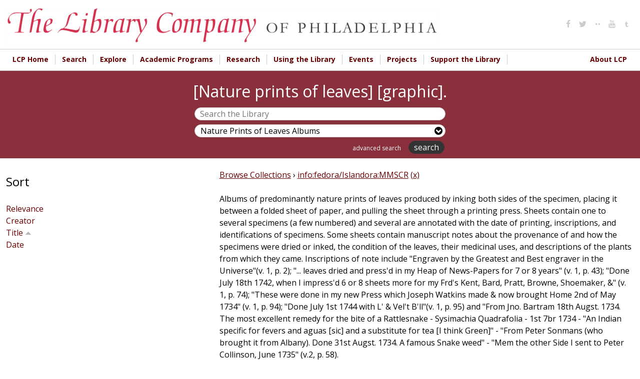

--- FILE ---
content_type: text/css
request_url: https://digital.librarycompany.org/sites/all/modules/islandora/css/islandora.objects.css?s8ytss
body_size: 597
content:
/**
 * @file
 * Styles for rendering grids/lists of objects.
 */

div.islandora-objects > div {
  overflow: hidden;
  margin: 0 auto;
  width: 100%;
  display: inline-block;
}

/* img styling (max-width) - Setting a max width to ensure a thumbnails width
 * does not exceed that of its parent container (ex: 20%).
 *
 * img styling (max-height) - Avoid making assumptions on max height here, allowing auto
 * height based on max-width of 100%. Consider overriding this file in your theme,
 * or adding your own CSS to address a maximum thumbnail height.
 */
.islandora-object img {
  max-width: 100%;
}

.islandora-objects-list-item {
  clear: both;
  width: 100%;
}

.islandora-objects-list-item dl dt {
  clear: left;
  float: left;
  padding: 3px 0 0;
  text-align: center;
  width: 100px;
}

.islandora-objects-list-item dl dd {
  margin: 0 0 0 130px;
}

/*Grid - Displays grid using dl formatted inline */
.islandora-objects-grid dl {
  width: 20%;
  min-width: 100px;
  min-height: 180px;
  display: -moz-inline-stack;
  display: inline-block;
  vertical-align: top;
  margin: 1.5em 1.84%;
  zoom: 1;
  *display: inline;
  _height: 180px;
}

.islandora-objects-grid-item {
  display: inline;
}

.islandora-objects-grid dd {
  margin: 0;
  padding: 0;
}

.islandora-objects-display-switch {
  float: right;
}


--- FILE ---
content_type: application/javascript
request_url: https://digital.librarycompany.org/sites/all/themes/lcp/js/script.js?s8ytss
body_size: 365
content:
/**
 * @file
 * A JavaScript file for the theme.
 *
 * In order for this JavaScript to be loaded on pages, see the instructions in
 * the README.txt next to this file.
 */

/*
(function ($, Drupal, window, document) {

  'use strict';

  Drupal.behaviors.my_custom_behavior = {
    attach: function (context, settings) {
      $(window).load(function(){
        if (Drupal.settings.islandora_open_seadragon_viewer && $(".openseadragon-container button[title='Go home']")) {
          Drupal.settings.islandora_open_seadragon_viewer.viewport.goHome();
        }
      });
    }
  };

})(jQuery, Drupal, this, this.document);
*/
